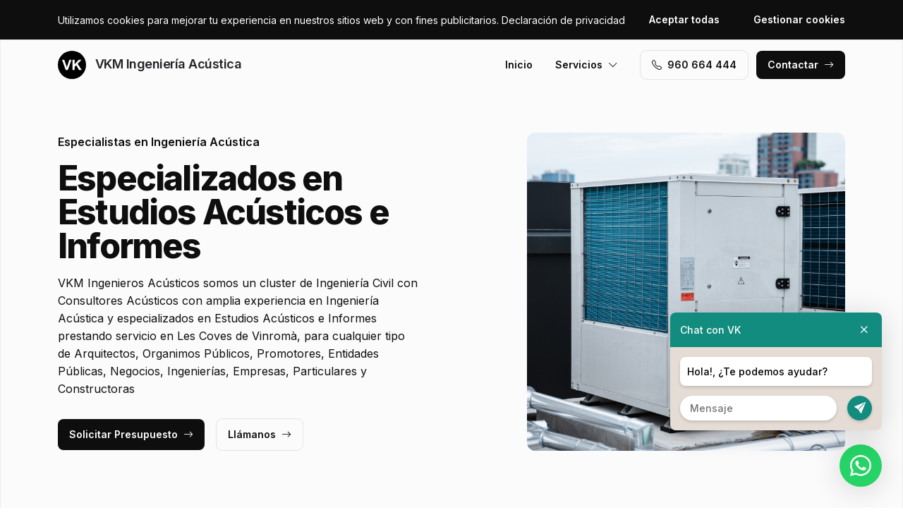

--- FILE ---
content_type: text/html; charset=UTF-8
request_url: https://www.vkmingenieriaacusticacastello.es/estudios-acusticos-informes/les-coves-de-vinroma
body_size: 8794
content:
<!DOCTYPE html>
<html lang="es">

<head>
    <meta charset="utf-8">
    <meta name="viewport" content="width=device-width, initial-scale=1">

    <title>Estudios Acústicos e Informes Les Coves de Vinromà · VKM Ingeniería Acústica</title>
    <meta name="description" content="VKM Ingenieros Acústicos somos un cluster de Ingeniería Civil con Consultores Acústicos con amplia experiencia en Ingeniería Acústica y especializados en Estudios Acústicos e Informes prestando servicio en Les Coves de Vinromà,">
    <meta name="keywords" content="Estudios,Acústicos,e,Informes,Les,Coves,Vinromà,Ingenieros">

    <link rel="canonical" href="https://www.vkmingenieriaacusticacastello.es/estudios-acusticos-informes/les-coves-de-vinroma" />
    <meta property="og:locale" content="es_ES" />
    <meta property="og:type" content="website" />
    <meta property="og:title" content="Estudios Acústicos e Informes Les Coves de Vinromà · VKM Ingeniería Acústica" />
    <meta property="og:description" content="VKM Ingenieros Acústicos somos un cluster de Ingeniería Civil con Consultores Acústicos con amplia experiencia en Ingeniería Acústica y especializados en Estudios Acústicos e Informes prestando servicio en Les Coves de Vinromà," />
    <meta property="og:url" content="https://www.vkmingenieriaacusticacastello.es/estudios-acusticos-informes/les-coves-de-vinroma" />
    <meta property="og:site_name" content="VKM Ingeniería Acústica" />

    <link rel="preconnect" href="https://fonts.googleapis.com">
    <link rel="preconnect" href="https://fonts.gstatic.com" crossorigin>
    <link href="https://fonts.googleapis.com/css2?family=Inter:wght@100;200;300;400;500;600;700;800;900&display=swap" rel="stylesheet">

    <link rel="icon" type="image/x-icon" href="https://www.vkmingenieriaacusticacastello.es/assets/images/logos/default/favicon.ico?v=1764842133">

    <link href="https://www.vkmingenieriaacusticacastello.es/assets/css/vendor.css?v=20251224020616" rel="stylesheet">
<link href="https://www.vkmingenieriaacusticacastello.es/assets/css/main.css?v=20251224020616" rel="stylesheet">
        
    <!-- Global site tag (gtag.js) - Google Analytics -->
    <script async src="https://www.googletagmanager.com/gtag/js?id=G-96R2HCZ8W2"></script>
    <script>
        window.dataLayer = window.dataLayer || [];
        function gtag() {
            dataLayer.push(arguments);
        }
        gtag('js', new Date());
        gtag('config', 'G-96R2HCZ8W2');
    </script>
</head>

<body>
    <header class="header">
        <div class="container">
            <a href="https://www.vkmingenieriaacusticacastello.es" class="header-logo">
                <img src="https://www.vkmingenieriaacusticacastello.es/assets/images/logos/default/logo.svg?v=1764842133" alt="Logo VKM Ingeniería Acústica">
                VKM Ingeniería Acústica            </a>
            <button class="header-toggler" type="button" data-bs-toggle="collapse">
                <i class="bi bi-list"></i>
            </button>
            <div class="header-collapse">
                <ul class="header-menu">
                    <li>
                        <a href="https://www.vkmingenieriaacusticacastello.es">Inicio</a>
                    </li>
                    <li>
                        <button type="button">Servicios<i class="bi bi-chevron-down"></i></button>
                        <ul class="header-submenu">
                                                            <li><a href="https://www.vkmingenieriaacusticacastello.es/estudios-acusticos-informes">Estudios Acústicos e Informes</a></li>
                                                            <li><a href="https://www.vkmingenieriaacusticacastello.es/certificados-acusticos">Certificados Acústicos</a></li>
                                                            <li><a href="https://www.vkmingenieriaacusticacastello.es/sonometrias-dosimetrias">Sonometrías / Dosimetrías</a></li>
                                                            <li><a href="https://www.vkmingenieriaacusticacastello.es/mediciones-acusticas">Mediciones Acústicas</a></li>
                                                            <li><a href="https://www.vkmingenieriaacusticacastello.es/disenos-proyectos-acusticos">Diseños y Proyectos Acústicos</a></li>
                                                            <li><a href="https://www.vkmingenieriaacusticacastello.es/consultoria-auditorias-acusticas">Consultoría / Auditorías Acústicas</a></li>
                                                            <li><a href="https://www.vkmingenieriaacusticacastello.es/mapas-de-ruido-impacto-acusticos">Mapas de Ruido Impacto Acústicos</a></li>
                                                            <li><a href="https://www.vkmingenieriaacusticacastello.es/estudios-impacto-ambiental-esia">Estudios de Impacto Ambiental (EsIA)</a></li>
                                                    </ul>
                    </li>
                </ul>
                <a href="tel:+34960664444" class="btn btn-default" class="header-phone"><i class="bi bi-telephone icon-left"></i>960 664 444</a>
                <a href="#contact" class="btn btn-primary js-scroll">Contactar<i class="bi bi-arrow-right icon-right"></i></a>
            </div>
        </div>
    </header>
    <main>
        <section class="hero bg-gray">
    <div class="container">
        <div class="row gy-5 justify-content-between align-items-center">
            <div class="col-lg-6">
                <div class="heading">
                    <p class="alt">Especialistas en Ingeniería Acústica</p>
                    <p class="title">Especializados en Estudios Acústicos e Informes                                            </p>
                    <p class="desc">VKM Ingenieros Acústicos somos un cluster de Ingeniería Civil con Consultores Acústicos con amplia experiencia en Ingeniería Acústica y especializados en Estudios Acústicos e Informes prestando servicio en Les Coves de Vinromà, para cualquier tipo de Arquitectos, Organimos Públicos, Promotores, Entidades Públicas, Negocios, Ingenierías, Empresas, Particulares y Constructoras</p>
                </div>
                <a href="#contact" class="btn btn-primary js-scroll">Solicitar Presupuesto<i class="bi bi-arrow-right icon-right"></i></a>
                <a href="tel:+34960664444" class="btn btn-default">Llámanos<i class="bi bi-arrow-right icon-right"></i></a>
            </div>
            <div class="col-lg-5">
                                <img src="https://www.vkmingenieriaacusticacastello.es/content/1_estudios-acusticos-informes/ingenieros-acusticos-estudios-acusticos-e-informes.jpg" class="img-fluid" alt="VKM Ingeniería Acústica · Estudios Acústicos e Informes Les Coves de Vinromà">
                            </div>
        </div>
    </div>
    <div class="container">
        <div class="row gy-4 align-items-start">
                                                <div class="col-lg">
                        <div class="icon">
                            <div class="icon-image"><i class="bi bi-card-checklist"></i></div>
                            <div class="icon-body">
                                <h2 class="icon-title">Tratamientos Específicos</h2>
                                <p>Solicita asesoramiento a nuestro cluster de Consultores Acústicos especialistas en Ingeniería Acústica con Tratamientos Anticorrosivos C5-M en Les Coves de Vinromà</p>
                            </div>
                        </div>
                    </div>
                                                                <div class="col-lg">
                        <div class="icon">
                            <div class="icon-image"><i class="bi bi-receipt-cutoff"></i></div>
                            <div class="icon-body">
                                <h2 class="icon-title">Presupuestos y Precios</h2>
                                <p>Pide Presupuesto sin compromiso para obtener información sobre precios para el servicio de Ingeniería Acústica en Les Coves de Vinromà</p>
                            </div>
                        </div>
                    </div>
                                                                <div class="col-lg">
                        <div class="icon">
                            <div class="icon-image"><i class="bi bi-person-lines-fill"></i></div>
                            <div class="icon-body">
                                <h2 class="icon-title">Certificaciones ISO</h2>
                                <p>Disponemos de un cluster de Ingeniería Civil especializadas en Ingeniería Acústica con certificaciones ISO 9001 y 14001 para la zona de Les Coves de Vinromà</p>
                            </div>
                        </div>
                    </div>
                                    </div>
    </div>
</section>
<section class="subhero">
    <div class="container">
        <div class="d-lg-flex justify-content-between align-items-center">
            <h1>VKM Ingeniería Acústica · Estudios Acústicos e Informes Les Coves de Vinromà</h1>
            <ol class="breadcrumb" itemscope itemtype="https://schema.org/BreadcrumbList">
                                    <li itemprop="itemListElement" itemscope itemtype="https://schema.org/ListItem">
                                                    <a itemprop="item" href="https://www.vkmingenieriaacusticacastello.es">
                                <span itemprop="name">Ingenieros Acústicos</span>
                            </a>
                                                <meta itemprop="position" content="1" />
                    </li>
                                    <li itemprop="itemListElement" itemscope itemtype="https://schema.org/ListItem">
                                                    <a itemprop="item" href="https://www.vkmingenieriaacusticacastello.es/estudios-acusticos-informes">
                                <span itemprop="name">Estudios Acústicos e Informes</span>
                            </a>
                                                <meta itemprop="position" content="2" />
                    </li>
                                    <li itemprop="itemListElement" itemscope itemtype="https://schema.org/ListItem">
                                                    <span itemprop="name">Les Coves de Vinromà</span>
                                                <meta itemprop="position" content="3" />
                    </li>
                            </ol>
        </div>
    </div>
</section><section class="bg-white">
    <div class="container">
        <div class="row">
            <div class="col-lg-6">
                <div class="heading heading-space">
                    <p class="alt">VKM Ingenieros Acústicos Les Coves de Vinromà</p>
                    <h2 class="title">Expertos en Estudios Acústicos e Informes</h2>
                    <p class="desc">Consulta todas nuestras Ingeniería Civil que forman el cluster especializadas en Ingeniería Acústica para Supermercados, Industrias, Compresores, Aerorefrigeradores Industriales, Casas, Ventiladores, Galerias, Escuelas, Discotecas, Edificaciones, Chalets, Empresas, Comercios, Teatros, Recintos, Viviendas, Locales Comerciales, Metro / Tranvía, Calderas, Establecimientos, Restaurantes, Centros Médicos, Carreteras, Aires Acondicionados, Naves Industriales, Turbinas, Maquinaria, Cafeterías, Locales Musicales, Residencias, Bares, Construcciones, Ferrocarriles, Fabricas, Habitaciones, Motores, Pubs, Oficinas / Call Center, Conciertos, Panaderías, Oficinas, Ocio, Gimnasios, Bares musicales, Negocios, Salas de Máquinas, Particulares, Hospitales, Parkings, Centros Comerciales, Tráfico, Polideportivos, Ascensores, Pabellones Deportivos, Climatizadores Industriales y Hoteles en el área de Les Coves de Vinromà y que ofrecen servicios como:</p>
                </div>
            </div>
        </div>
        <div class="row g-4">
                            <div class="col-lg-4 col-md-6 col-12">
                    <div class="card">
    <div class="card-image">
            </div>
    <div class="card-body">
        <h3 class="card-title">Estudios de líneas Bases de Ruidos / Ruido de fondo</h3>
        <p class="card-text">Ingeniería Civil expertas en Estudios de líneas Bases de Ruidos / Ruido de fondo y especializados en Estudios Acústicos e Informes con cobertura en Les Coves de Vinromà</p>
    </div>
</div> 
                </div>
                            <div class="col-lg-4 col-md-6 col-12">
                    <div class="card">
    <div class="card-image">
            </div>
    <div class="card-body">
        <h3 class="card-title">Estudio Acústico e Informe Ruido estructural y Vibraciones</h3>
        <p class="card-text">Ingeniería Civil expertas en Estudio Acústico e Informe Ruido estructural y Vibraciones y especializados en Estudios Acústicos e Informes con cobertura en Les Coves de Vinromà</p>
    </div>
</div> 
                </div>
                            <div class="col-lg-4 col-md-6 col-12">
                    <div class="card">
    <div class="card-image">
            </div>
    <div class="card-body">
        <h3 class="card-title">Estudio Acústico e Informe Zona de Trabajo</h3>
        <p class="card-text">Ingeniería Civil expertas en Estudio Acústico e Informe Zona de Trabajo y especializados en Estudios Acústicos e Informes con cobertura en Les Coves de Vinromà</p>
    </div>
</div> 
                </div>
                            <div class="col-lg-4 col-md-6 col-12">
                    <div class="card">
    <div class="card-image">
            </div>
    <div class="card-body">
        <h3 class="card-title">Estudio Acústico e Informe Hoteles / Restaurantes / Recintos</h3>
        <p class="card-text">Ingeniería Civil expertas en Estudio Acústico e Informe Hoteles / Restaurantes / Recintos y especializados en Estudios Acústicos e Informes con cobertura en Les Coves de Vinromà</p>
    </div>
</div> 
                </div>
                            <div class="col-lg-4 col-md-6 col-12">
                    <div class="card">
    <div class="card-image">
            </div>
    <div class="card-body">
        <h3 class="card-title">Estudio Acústico del trazado de Carreteras / Ferrocarriles</h3>
        <p class="card-text">Ingeniería Civil expertas en Estudio Acústico del trazado de Carreteras / Ferrocarriles y especializados en Estudios Acústicos e Informes con cobertura en Les Coves de Vinromà</p>
    </div>
</div> 
                </div>
                            <div class="col-lg-4 col-md-6 col-12">
                    <div class="card">
    <div class="card-image">
            </div>
    <div class="card-body">
        <h3 class="card-title">Estudio Acústico e Informe Compresores / Ventiladores / Maquinaria</h3>
        <p class="card-text">Ingeniería Civil expertas en Estudio Acústico e Informe Compresores / Ventiladores / Maquinaria y especializados en Estudios Acústicos e Informes con cobertura en Les Coves de Vinromà</p>
    </div>
</div> 
                </div>
                            <div class="col-lg-4 col-md-6 col-12">
                    <div class="card">
    <div class="card-image">
            </div>
    <div class="card-body">
        <h3 class="card-title">Estudio Acústico e Informe Salas de Máquinas / Parkings</h3>
        <p class="card-text">Ingeniería Civil expertas en Estudio Acústico e Informe Salas de Máquinas / Parkings y especializados en Estudios Acústicos e Informes con cobertura en Les Coves de Vinromà</p>
    </div>
</div> 
                </div>
                            <div class="col-lg-4 col-md-6 col-12">
                    <div class="card">
    <div class="card-image">
            </div>
    <div class="card-body">
        <h3 class="card-title">Estudio Acústico e Informe Locales Comerciales / Musicales / Ocio</h3>
        <p class="card-text">Ingeniería Civil expertas en Estudio Acústico e Informe Locales Comerciales / Musicales / Ocio y especializados en Estudios Acústicos e Informes con cobertura en Les Coves de Vinromà</p>
    </div>
</div> 
                </div>
                            <div class="col-lg-4 col-md-6 col-12">
                    <div class="card">
    <div class="card-image">
            </div>
    <div class="card-body">
        <h3 class="card-title">Realización de Estudio Acústico e Informe y Vibraciones BEM-FEM</h3>
        <p class="card-text">Ingeniería Civil expertas en Realización de Estudio Acústico e Informe y Vibraciones BEM-FEM y especializados en Estudios Acústicos e Informes con cobertura en Les Coves de Vinromà</p>
    </div>
</div> 
                </div>
                            <div class="col-lg-4 col-md-6 col-12">
                    <div class="card">
    <div class="card-image">
            </div>
    <div class="card-body">
        <h3 class="card-title">Elaboración de Estudios e Informes Vibraciones Ferrocarriles / Rodalies</h3>
        <p class="card-text">Ingeniería Civil expertas en Elaboración de Estudios e Informes Vibraciones Ferrocarriles / Rodalies y especializados en Estudios Acústicos e Informes con cobertura en Les Coves de Vinromà</p>
    </div>
</div> 
                </div>
                            <div class="col-lg-4 col-md-6 col-12">
                    <div class="card">
    <div class="card-image">
            </div>
    <div class="card-body">
        <h3 class="card-title">Estudios vibratorios de la afección de Infraestructuras</h3>
        <p class="card-text">Ingeniería Civil expertas en Estudios vibratorios de la afección de Infraestructuras y especializados en Estudios Acústicos e Informes con cobertura en Les Coves de Vinromà</p>
    </div>
</div> 
                </div>
                            <div class="col-lg-4 col-md-6 col-12">
                    <div class="card">
    <div class="card-image">
            </div>
    <div class="card-body">
        <h3 class="card-title">Elaboración de Informe Vibraciones Metro / Tranvía / Cercanías</h3>
        <p class="card-text">Ingeniería Civil expertas en Elaboración de Informe Vibraciones Metro / Tranvía / Cercanías y especializados en Estudios Acústicos e Informes con cobertura en Les Coves de Vinromà</p>
    </div>
</div> 
                </div>
                            <div class="col-lg-4 col-md-6 col-12">
                    <div class="card">
    <div class="card-image">
            </div>
    <div class="card-body">
        <h3 class="card-title">Estudio Acústico e Informe Viviendas / Habitaciones / Residencias</h3>
        <p class="card-text">Ingeniería Civil expertas en Estudio Acústico e Informe Viviendas / Habitaciones / Residencias y especializados en Estudios Acústicos e Informes con cobertura en Les Coves de Vinromà</p>
    </div>
</div> 
                </div>
                            <div class="col-lg-4 col-md-6 col-12">
                    <div class="card">
    <div class="card-image">
            </div>
    <div class="card-body">
        <h3 class="card-title">Estudio Acústico e Informe Discotecas / Teatros / Conciertos</h3>
        <p class="card-text">Ingeniería Civil expertas en Estudio Acústico e Informe Discotecas / Teatros / Conciertos y especializados en Estudios Acústicos e Informes con cobertura en Les Coves de Vinromà</p>
    </div>
</div> 
                </div>
                            <div class="col-lg-4 col-md-6 col-12">
                    <div class="card">
    <div class="card-image">
            </div>
    <div class="card-body">
        <h3 class="card-title">Certificación para cumplimiento del DB-HR</h3>
        <p class="card-text">Ingeniería Civil expertas en Certificación para cumplimiento del DB-HR y especializados en Estudios Acústicos e Informes con cobertura en Les Coves de Vinromà</p>
    </div>
</div> 
                </div>
                            <div class="col-lg-4 col-md-6 col-12">
                    <div class="card">
    <div class="card-image">
            </div>
    <div class="card-body">
        <h3 class="card-title">Elaboración de Proyectos y Estudios Acústicos Climatizadores Industriales / Turbinas</h3>
        <p class="card-text">Ingeniería Civil expertas en Elaboración de Proyectos y Estudios Acústicos Climatizadores Industriales / Turbinas y especializados en Estudios Acústicos e Informes con cobertura en Les Coves de Vinromà</p>
    </div>
</div> 
                </div>
                            <div class="col-lg-4 col-md-6 col-12">
                    <div class="card">
    <div class="card-image">
            </div>
    <div class="card-body">
        <h3 class="card-title">Estudio e Informes Acústicos Bares musicales / Cafeterías / Pubs</h3>
        <p class="card-text">Ingeniería Civil expertas en Estudio e Informes Acústicos Bares musicales / Cafeterías / Pubs y especializados en Estudios Acústicos e Informes con cobertura en Les Coves de Vinromà</p>
    </div>
</div> 
                </div>
                            <div class="col-lg-4 col-md-6 col-12">
                    <div class="card">
    <div class="card-image">
            </div>
    <div class="card-body">
        <h3 class="card-title">Estudio Acústico e Informe Pabellones deportivos / Polideportivos</h3>
        <p class="card-text">Ingeniería Civil expertas en Estudio Acústico e Informe Pabellones deportivos / Polideportivos y especializados en Estudios Acústicos e Informes con cobertura en Les Coves de Vinromà</p>
    </div>
</div> 
                </div>
                            <div class="col-lg-4 col-md-6 col-12">
                    <div class="card">
    <div class="card-image">
            </div>
    <div class="card-body">
        <h3 class="card-title">Estudio Acústico e Informe Naves Industriales / Fabricas / Industrias</h3>
        <p class="card-text">Ingeniería Civil expertas en Estudio Acústico e Informe Naves Industriales / Fabricas / Industrias y especializados en Estudios Acústicos e Informes con cobertura en Les Coves de Vinromà</p>
    </div>
</div> 
                </div>
                            <div class="col-lg-4 col-md-6 col-12">
                    <div class="card">
    <div class="card-image">
            </div>
    <div class="card-body">
        <h3 class="card-title">Estudio e Informes Acústicos Ascensores / Motores / Calderas</h3>
        <p class="card-text">Ingeniería Civil expertas en Estudio e Informes Acústicos Ascensores / Motores / Calderas y especializados en Estudios Acústicos e Informes con cobertura en Les Coves de Vinromà</p>
    </div>
</div> 
                </div>
                            <div class="col-lg-4 col-md-6 col-12">
                    <div class="card">
    <div class="card-image">
            </div>
    <div class="card-body">
        <h3 class="card-title">Estudio Acústico e Informe Establecimientos / Oficinas / Call Center</h3>
        <p class="card-text">Ingeniería Civil expertas en Estudio Acústico e Informe Establecimientos / Oficinas / Call Center y especializados en Estudios Acústicos e Informes con cobertura en Les Coves de Vinromà</p>
    </div>
</div> 
                </div>
                            <div class="col-lg-4 col-md-6 col-12">
                    <div class="card">
    <div class="card-image">
            </div>
    <div class="card-body">
        <h3 class="card-title">Estudio Acústico e Informe Casas / Chalets / Particulares</h3>
        <p class="card-text">Ingeniería Civil expertas en Estudio Acústico e Informe Casas / Chalets / Particulares y especializados en Estudios Acústicos e Informes con cobertura en Les Coves de Vinromà</p>
    </div>
</div> 
                </div>
                            <div class="col-lg-4 col-md-6 col-12">
                    <div class="card">
    <div class="card-image">
            </div>
    <div class="card-body">
        <h3 class="card-title">Elaboración de Estudios Vibraciones Trenes / AVE / Mercancías</h3>
        <p class="card-text">Ingeniería Civil expertas en Elaboración de Estudios Vibraciones Trenes / AVE / Mercancías y especializados en Estudios Acústicos e Informes con cobertura en Les Coves de Vinromà</p>
    </div>
</div> 
                </div>
                            <div class="col-lg-4 col-md-6 col-12">
                    <div class="card">
    <div class="card-image">
            </div>
    <div class="card-body">
        <h3 class="card-title">Estudio Acústico e Informe Parques Eólicos</h3>
        <p class="card-text">Ingeniería Civil expertas en Estudio Acústico e Informe Parques Eólicos y especializados en Estudios Acústicos e Informes con cobertura en Les Coves de Vinromà</p>
    </div>
</div> 
                </div>
                            <div class="col-lg-4 col-md-6 col-12">
                    <div class="card">
    <div class="card-image">
            </div>
    <div class="card-body">
        <h3 class="card-title">Estudio Acústico e Informe Centros Comerciales / Supermercados / Panaderías</h3>
        <p class="card-text">Ingeniería Civil expertas en Estudio Acústico e Informe Centros Comerciales / Supermercados / Panaderías y especializados en Estudios Acústicos e Informes con cobertura en Les Coves de Vinromà</p>
    </div>
</div> 
                </div>
                            <div class="col-lg-4 col-md-6 col-12">
                    <div class="card">
    <div class="card-image">
            </div>
    <div class="card-body">
        <h3 class="card-title">Estudio de impacto Acústico con Medidas Correctoras</h3>
        <p class="card-text">Ingeniería Civil expertas en Estudio de impacto Acústico con Medidas Correctoras y especializados en Estudios Acústicos e Informes con cobertura en Les Coves de Vinromà</p>
    </div>
</div> 
                </div>
                            <div class="col-lg-4 col-md-6 col-12">
                    <div class="card">
    <div class="card-image">
            </div>
    <div class="card-body">
        <h3 class="card-title">Estudio Acústico e Informe Carreteras / Ferrocarriles / Tráfico</h3>
        <p class="card-text">Ingeniería Civil expertas en Estudio Acústico e Informe Carreteras / Ferrocarriles / Tráfico y especializados en Estudios Acústicos e Informes con cobertura en Les Coves de Vinromà</p>
    </div>
</div> 
                </div>
                            <div class="col-lg-4 col-md-6 col-12">
                    <div class="card">
    <div class="card-image">
            </div>
    <div class="card-body">
        <h3 class="card-title">Estudio Acústico e Informe Comercios / Negocios / Empresas</h3>
        <p class="card-text">Ingeniería Civil expertas en Estudio Acústico e Informe Comercios / Negocios / Empresas y especializados en Estudios Acústicos e Informes con cobertura en Les Coves de Vinromà</p>
    </div>
</div> 
                </div>
                            <div class="col-lg-4 col-md-6 col-12">
                    <div class="card">
    <div class="card-image">
            </div>
    <div class="card-body">
        <h3 class="card-title">Estudio Acústico e Informe Edificaciones / Construcciones / Edificios</h3>
        <p class="card-text">Ingeniería Civil expertas en Estudio Acústico e Informe Edificaciones / Construcciones / Edificios y especializados en Estudios Acústicos e Informes con cobertura en Les Coves de Vinromà</p>
    </div>
</div> 
                </div>
                            <div class="col-lg-4 col-md-6 col-12">
                    <div class="card">
    <div class="card-image">
            </div>
    <div class="card-body">
        <h3 class="card-title">Estudio de Acondicionamiento y Aislamientos / Informes  Acústico</h3>
        <p class="card-text">Ingeniería Civil expertas en Estudio de Acondicionamiento y Aislamientos / Informes  Acústico y especializados en Estudios Acústicos e Informes con cobertura en Les Coves de Vinromà</p>
    </div>
</div> 
                </div>
                            <div class="col-lg-4 col-md-6 col-12">
                    <div class="card">
    <div class="card-image">
            </div>
    <div class="card-body">
        <h3 class="card-title">Estudio Acústico e Informe Hospitales / Gimnasios</h3>
        <p class="card-text">Ingeniería Civil expertas en Estudio Acústico e Informe Hospitales / Gimnasios y especializados en Estudios Acústicos e Informes con cobertura en Les Coves de Vinromà</p>
    </div>
</div> 
                </div>
                            <div class="col-lg-4 col-md-6 col-12">
                    <div class="card">
    <div class="card-image">
            </div>
    <div class="card-body">
        <h3 class="card-title">Elaboración de Estudios e Informes Vibraciones en Edificios</h3>
        <p class="card-text">Ingeniería Civil expertas en Elaboración de Estudios e Informes Vibraciones en Edificios y especializados en Estudios Acústicos e Informes con cobertura en Les Coves de Vinromà</p>
    </div>
</div> 
                </div>
                            <div class="col-lg-4 col-md-6 col-12">
                    <div class="card">
    <div class="card-image">
            </div>
    <div class="card-body">
        <h3 class="card-title">Informes de Aires Acondicionados / Aerorefrigeradores Industriales</h3>
        <p class="card-text">Ingeniería Civil expertas en Informes de Aires Acondicionados / Aerorefrigeradores Industriales y especializados en Estudios Acústicos e Informes con cobertura en Les Coves de Vinromà</p>
    </div>
</div> 
                </div>
                    </div>
    </div>
</section>
    <section class="bg-white">
        <div class="container">
            <div class="row">
                <div class="col-lg-6">
                    <div class="heading heading-space">
                        <p class="alt">VKM Ingenieros Acústicos Les Coves de Vinromà</p>
                        <h2 class="title">Ingeniería Civil para Estudios Acústicos e Informes</h2>
                        <p class="desc">Servicio de Ingeniería Acústica en Ocio, Comercio, Restauración, Hidráulica, Decoración, Textil, Transporte, Actividades, Construcción, Ganadería, Gestión de Residuos, Ferroviario, Urbanismo, Eólico, Alimentación, Infraestructuras, Producción y Elaboración de Metales, Turismo, Industria Energética, Logistica, Retail, Química, Sanidad, Siderúrgica / Mineral, Horeca, Hostelería e Industria con servicio en la zona de Les Coves de Vinromà</p>
                    </div>
                </div>
            </div>
            <div class="js-swiper-gallery swiper">
                <div class="swiper-wrapper">
                                            <div class="swiper-slide">
                            <div class="gallery-item">
                                <div class="gallery-item-image">
                                    <img src="https://www.vkmingenieriaacusticacastello.es/content/home/ingenieros-acusticos-ingenieria-acustica-certificacion-acustica-comercios-negocios-empresas.jpg">
                                </div>
                                <div class="gallery-item-overlay">
                                    <div class="gallery-item-title">Certificación Acústica Comercios / Negocios / Empresas</div>
                                </div>
                            </div>
                        </div>
                                            <div class="swiper-slide">
                            <div class="gallery-item">
                                <div class="gallery-item-image">
                                    <img src="https://www.vkmingenieriaacusticacastello.es/content/home/ingenieros-acusticos-ingenieria-acustica-certificacion-acustica-discotecas-teatros-conciertos.jpg">
                                </div>
                                <div class="gallery-item-overlay">
                                    <div class="gallery-item-title">Certificación Acústica Discotecas / Teatros / Conciertos</div>
                                </div>
                            </div>
                        </div>
                                            <div class="swiper-slide">
                            <div class="gallery-item">
                                <div class="gallery-item-image">
                                    <img src="https://www.vkmingenieriaacusticacastello.es/content/home/ingenieros-acusticos-ingenieria-acustica-certificacion-acustica-establecimientos-oficinas-call-center.jpg">
                                </div>
                                <div class="gallery-item-overlay">
                                    <div class="gallery-item-title">Certificación Acústica Establecimientos / Oficinas / Call Center</div>
                                </div>
                            </div>
                        </div>
                                            <div class="swiper-slide">
                            <div class="gallery-item">
                                <div class="gallery-item-image">
                                    <img src="https://www.vkmingenieriaacusticacastello.es/content/home/ingenieros-acusticos-ingenieria-acustica-certificacion-acustica-locales-comerciales-musicales-ocio.jpg">
                                </div>
                                <div class="gallery-item-overlay">
                                    <div class="gallery-item-title">Certificación Acústica Locales Comerciales / Musicales / Ocio</div>
                                </div>
                            </div>
                        </div>
                                            <div class="swiper-slide">
                            <div class="gallery-item">
                                <div class="gallery-item-image">
                                    <img src="https://www.vkmingenieriaacusticacastello.es/content/home/ingenieros-acusticos-ingenieria-acustica-certificacion-acustica-naves-industriales-fabricas-industrias.jpg">
                                </div>
                                <div class="gallery-item-overlay">
                                    <div class="gallery-item-title">Certificación Acústica Naves Industriales / Fabricas / Industrias</div>
                                </div>
                            </div>
                        </div>
                                            <div class="swiper-slide">
                            <div class="gallery-item">
                                <div class="gallery-item-image">
                                    <img src="https://www.vkmingenieriaacusticacastello.es/content/home/ingenieros-acusticos-ingenieria-acustica-hoteles-restaurantes-hospitales.jpg">
                                </div>
                                <div class="gallery-item-overlay">
                                    <div class="gallery-item-title">Hoteles / Restaurantes / Hospitales</div>
                                </div>
                            </div>
                        </div>
                                            <div class="swiper-slide">
                            <div class="gallery-item">
                                <div class="gallery-item-image">
                                    <img src="https://www.vkmingenieriaacusticacastello.es/content/home/ingenieros-acusticos-ingenieria-acustica-ingenieria-acustica-bares-musicales-cafeterias-pubs.jpg">
                                </div>
                                <div class="gallery-item-overlay">
                                    <div class="gallery-item-title">Ingeniería Acústica Bares musicales / Cafeterías / Pubs</div>
                                </div>
                            </div>
                        </div>
                                            <div class="swiper-slide">
                            <div class="gallery-item">
                                <div class="gallery-item-image">
                                    <img src="https://www.vkmingenieriaacusticacastello.es/content/home/ingenieros-acusticos-ingenieria-acustica-ingenieria-acustica-carreteras-ferrocarriles-trafico.jpg">
                                </div>
                                <div class="gallery-item-overlay">
                                    <div class="gallery-item-title">Ingeniería Acústica Carreteras / Ferrocarriles / Tráfico</div>
                                </div>
                            </div>
                        </div>
                                            <div class="swiper-slide">
                            <div class="gallery-item">
                                <div class="gallery-item-image">
                                    <img src="https://www.vkmingenieriaacusticacastello.es/content/home/ingenieros-acusticos-ingenieria-acustica-ingenieria-acustica-centros-comerciales-supermercados-panaderias.jpg">
                                </div>
                                <div class="gallery-item-overlay">
                                    <div class="gallery-item-title">Ingeniería Acústica Centros Comerciales / Supermercados / Panaderías</div>
                                </div>
                            </div>
                        </div>
                                            <div class="swiper-slide">
                            <div class="gallery-item">
                                <div class="gallery-item-image">
                                    <img src="https://www.vkmingenieriaacusticacastello.es/content/home/ingenieros-acusticos-ingenieria-acustica-ingenieria-acustica-climatizadores-industriales-aire-acondicionados.jpg">
                                </div>
                                <div class="gallery-item-overlay">
                                    <div class="gallery-item-title">Ingeniería Acústica Climatizadores Industriales / Aire Acondicionados</div>
                                </div>
                            </div>
                        </div>
                                            <div class="swiper-slide">
                            <div class="gallery-item">
                                <div class="gallery-item-image">
                                    <img src="https://www.vkmingenieriaacusticacastello.es/content/home/ingenieros-acusticos-ingenieria-acustica-ingenieria-pabellones-deportivos-polideportivos-gimnasios.jpg">
                                </div>
                                <div class="gallery-item-overlay">
                                    <div class="gallery-item-title">Ingeniería Pabellones deportivos / Polideportivos / Gimnasios</div>
                                </div>
                            </div>
                        </div>
                                            <div class="swiper-slide">
                            <div class="gallery-item">
                                <div class="gallery-item-image">
                                    <img src="https://www.vkmingenieriaacusticacastello.es/content/home/ingenieros-acusticos-ingenieria-acustica-salas-de-maquinas-compresores-ascensores.jpg">
                                </div>
                                <div class="gallery-item-overlay">
                                    <div class="gallery-item-title">Salas de Máquinas / Compresores / Ascensores</div>
                                </div>
                            </div>
                        </div>
                                            <div class="swiper-slide">
                            <div class="gallery-item">
                                <div class="gallery-item-image">
                                    <img src="https://www.vkmingenieriaacusticacastello.es/content/home/ingenieros-acusticos-ingenieria-acustica-viviendas-casas-residencias.jpg">
                                </div>
                                <div class="gallery-item-overlay">
                                    <div class="gallery-item-title">Viviendas / Casas / Residencias</div>
                                </div>
                            </div>
                        </div>
                                    </div>
            </div>
        </div>
    </section>
<section class="section-stats bg-white">
    <div class="container">
        <div class="stat-box">
                            <img src="https://www.vkmingenieriaacusticacastello.es/content/home/ingenieros-acusticos-ingenieria-acustica.jpg" class="stat-box-img" alt="VKM Ingeniería Acústica · Estudios Acústicos e Informes Les Coves de Vinromà">
                        <div class="row">
                <div class="col-xl-6 col-lg-8">
                    <div class="heading heading-space text-white">
                        <p class="alt">VKM Division</p>
                        <h2 class="title">Cluster de Especialistas</h2>
                        <p class="desc">Somos un cluster de Ingeniería Civil, formado por un conjunto de Consultores Acústicos especializados en Ingeniería Acústica seleccionados por su competencia y confianza, que ofrecen servicio en Les Coves de Vinromà. Le facilitamos el contacto de los Consultores Acústicos más idóneos para su situación.</p>
                    </div>
                </div>
            </div>
            <div class="row gy-4">
                                                            <div class="col-lg-3 col-md-6 col-12">
                            <div class="stat">
                                <p class="stat-value">+4.000</p>
                                <p class="stat-desc">Consultas Gestionadas</p>
                            </div>
                        </div>
                                                                                <div class="col-lg-3 col-md-6 col-12">
                            <div class="stat">
                                <p class="stat-value">+25</p>
                                <p class="stat-desc">Especialidades</p>
                            </div>
                        </div>
                                                                                <div class="col-lg-3 col-md-6 col-12">
                            <div class="stat">
                                <p class="stat-value">+75</p>
                                <p class="stat-desc">Profesionales</p>
                            </div>
                        </div>
                                                                                <div class="col-lg-3 col-md-6 col-12">
                            <div class="stat">
                                <p class="stat-value"></p>
                                <p class="stat-desc"></p>
                            </div>
                        </div>
                                                </div>
        </div>
    </div>
</section>        <section class="bg-white" id="contact">
    <div class="container">
        <div class="row">
            <div class="col-lg-6">
                <div class="heading heading-space">
                    <p class="alt">Solicita Más Información</p>
                    <h2 class="title">¿Necesitas más información? Comunícate con nosotros.</h2>
                    <p class="desc">No dudes en contactarnos para obtener un presupuesto con precios detallados sobre Ingeniería Acústica para la zona de Les Coves de Vinromà.</p>
                </div>
            </div>
        </div>
        <div class="row gy-5">
            <div class="col-lg-6">
                <div id="map" data-coordenadas="40.31014370163812, 0.12127915497760529"></div>
            </div>
            <div class="col-lg-5 offset-lg-1">
                <form class="bg-gray form-contact form-ajax" novalidate>
                    <div class="row">
                        <div class="col">
                            <div class="form-group">
                                <label class="form-label">Nombre <span class="required">*</span></label>
                                <input class="form-control" type="text" id="nombre" name="nombre" required>
                            </div>
                        </div>
                                                    <div class="col">
                                <div class="form-group">
                                    <label class="form-label">Servicio <span class="required">*</span></label>
                                    <select class="form-control" id="id_servicio" name="id_servicio" onChange="document.getElementById('input_servicio').value = this.options[this.selectedIndex].text">
                                        <option value="" disabled selected>--</option>
                                                                                    <option value="150">Medición de Sonometría</option>
                                                                                    <option value="151">Proyecto Insonorización</option>
                                                                                    <option value="152">Otros Servicios</option>
                                                                            </select>
                                    <input type="hidden" name="servicio" id="input_servicio" value="">
                                </div>
                            </div>
                                            </div>
                    <div class="row">
                        <div class="col">
                            <div class="form-group">
                                <label class="form-label">Email <span class="required">*</span></label>
                                <input class="form-control" type="text" id="email" name="email" required>
                            </div>
                        </div>
                        <div class="col">
                            <div class="form-group">
                                <label class="form-label">Teléfono <span class="required">*</span></label>
                                <input class="form-control" type="text" id="telefono" name="telefono" required>
                            </div>
                        </div>
                    </div>
                    <div class="row">
                        <div class="col-6">
                            <div class="form-group">
                                <label class="form-label">Codigo Postal <span class="required">*</span></label>
                                <input class="form-control searchPostal" type="text" id="codigo_postal" name="v_codigo_postal" required>
                            </div>
                        </div>
                        <div class="col-6">
                            <div class="form-group">
                                <label class="form-label">Población <span class="required">*</span></label>
                                <input class="form-control searchPostal" type="text" id="poblacion" name="v_poblacion" required>
                            </div>
                        </div>
                    </div>
                    <input type="hidden" class="auto_postal_code" name="codigo_postal">
                    <input type="hidden" class="auto_name" name="poblacion">
                    <input type="hidden" class="auto_admin1_name" name="comunidad">
                    <input type="hidden" class="auto_admin2_name" name="provincia">
                    <input type="hidden" class="auto_country" name="pais">
                    <div class="form-group">
                        <label class="form-label">Mensaje <span class="required">*</span></label>
                        <textarea class="form-control" id="mensaje" name="mensaje" required></textarea>
                    </div>
                    <input type="hidden" name="url" value="https://www.vkmingenieriaacusticacastello.es/estudios-acusticos-informes/les-coves-de-vinroma">
                    <div class="form-group form-honey">
                        <input class="form-control" type="url" name="website" placeholder="http://example.com" />
                    </div>
                    <div class="form-group">
                        <div class="form-check">
                            <input class="form-check-input" type="checkbox" id="rgpd" name="rgpd" value="rgpd" required>
                                                        <label class="form-check-label" for="rgpd">He leído y acepto la <a href="https://www.vkmingenieriaacusticacastello.es/legal/politica-de-privacidad" rel="nofollow" target="_blank">Política de Privacidad</a> y los <a href="https://www.vkmingenieriaacusticacastello.es/legal/terminos-y-condiciones-de-uso" rel="nofollow" target="_blank">Términos y Condiciones de Uso</a> <span class="required">*</span></label>
                        </div>
                    </div>
                    <button type="submit" class="btn btn-primary btn-block">Enviar formulario</button>
                </form>
            </div>
        </div>
    </div>
</section>    </main>
    <footer>
        <div class="footer">
            <div class="container">
                <div class="footer-primary">
                    <div class="row gy-5">
                        <div class="col-lg-4">
                            <div class="footer-logo" data-offcanvas="offcanvas-siblings">
                                <img src="https://www.vkmingenieriaacusticacastello.es/assets/images/logos/default/logo-white.svg?v=1764842133" alt="Logo VKM Ingeniería Acústica">
                                VKM Ingeniería Acústica                            </div>
                            <p class="footer-p">Somos un cluster de Ingeniería Civil. Le ponemos en contacto con los mejores expertos adaptados para sus necesidades en Ingeniería Acústica para la zona de Les Coves de Vinromà. Especialistas en Estudios Acústicos e Informes.</p>
                            <div class="footer-social">
                                                            </div>
                        </div>
                        <div class="col-lg-4 offset-lg-1 col-md-6 col-12">
                            <p class="footer-title" data-offcanvas="offcanvas-poblaciones">Contactar</p>
                            <ul>
                                                                    <li>Trabajamos en Les Coves de Vinromà,<br> pero trabajamos en todo el mundo.</li>
                                                                <li>(+34) 960 664 444</li>
                                <li>info@vkgrupo.com</li>
                            </ul>
                        </div>
                        <div class="col-lg-3 col-md-6 col-12">
                            <p class="footer-title">Legal</p>
                            <ul>
                                                                    <li><a href="https://www.vkmingenieriaacusticacastello.es/legal/aviso-legal" rel="nofollow">Aviso Legal</a></li>
                                                                    <li><a href="https://www.vkmingenieriaacusticacastello.es/legal/politica-de-cookies" rel="nofollow">Política de Cookies</a></li>
                                                                    <li><a href="https://www.vkmingenieriaacusticacastello.es/legal/politica-de-privacidad" rel="nofollow">Política de Privacidad</a></li>
                                                                    <li><a href="https://www.vkmingenieriaacusticacastello.es/legal/terminos-y-condiciones-de-uso" rel="nofollow">Términos y Condiciones de Uso</a></li>
                                                                <li><a href="#cookies">Configurar Cookies</a></li>
                            </ul>
                        </div>
                    </div>
                </div>
                <div class="footer-middle">
                    * Las Poblaciones mostradas, son zonas donde nuestros Colaboradores pueden ofrecer sus servicios.<br>** Los Precios son orientativos y no vinculantes, dependiendo del Colaborador, Servicio y Población.<br>*** Las fotografías mostradas son de proyectos realizados por nuestros Colaboradores o de bancos de imágenes.                </div>
                <div class="footer-bottom d-lg-flex justify-content-between">
                    <div>© 2025 VKM Ingeniería Acústica. Todos los derechos reservados.</div>
                    <div><a href="https://www.actialia.com" target="_blank">Diseño Web</a> · <a href="https://www.grupoactialia.com" target="_blank">Grupo Actialia</a></div>
                </div>
            </div>
        </div>
    </footer>

    <div class="offcanvas" id="offcanvas-siblings">
        <div class="offcanvas-dialog">
            <button type="button" class="offcanvas-close" title="Cerrar"><i class="bi bi-x"></i></button>
            <div class="offcanvas-body">
                <p class="offcanvas-title pseudo" data-pseudo="VKM Ingeniería Acústica"></p>
                <ul class="footer-siblings">
                                            <li><a href="https://www.vkmingenieriaacustica.es" target="_blank">vkmingenieriaacustica.es</a></li>
                                            <li><a href="https://www.vkmingenieriaacusticaalicante.es" target="_blank">vkmingenieriaacusticaalicante.es</a></li>
                                            <li><a href="https://www.vkmingenieriaacusticabarcelona.es" target="_blank">vkmingenieriaacusticabarcelona.es</a></li>
                                            <li><a href="https://www.vkmingenieriaacusticabarcelonaciudad.es" target="_blank">vkmingenieriaacusticabarcelonaciudad.es</a></li>
                                            <li><a href="https://www.vkmingenieriaacusticacatalunyacentral.es" target="_blank">vkmingenieriaacusticacatalunyacentral.es</a></li>
                                            <li><a href="https://www.vkmingenieriaacusticagirona.es" target="_blank">vkmingenieriaacusticagirona.es</a></li>
                                            <li><a href="https://www.vkmingenieriaacusticaislascanarias.es" target="_blank">vkmingenieriaacusticaislascanarias.es</a></li>
                                            <li><a href="https://www.vkmingenieriaacusticalleida.es" target="_blank">vkmingenieriaacusticalleida.es</a></li>
                                            <li><a href="https://www.vkmingenieriaacusticamadrid.es" target="_blank">vkmingenieriaacusticamadrid.es</a></li>
                                            <li><a href="https://www.vkmingenieriaacusticamadridciudad.es" target="_blank">vkmingenieriaacusticamadridciudad.es</a></li>
                                            <li><a href="https://www.vkmingenieriaacusticamadridne.es" target="_blank">vkmingenieriaacusticamadridne.es</a></li>
                                            <li><a href="https://www.vkmingenieriaacusticamadridso.es" target="_blank">vkmingenieriaacusticamadridso.es</a></li>
                                            <li><a href="https://www.vkmingenieriaacusticapenedesgarraf.es" target="_blank">vkmingenieriaacusticapenedesgarraf.es</a></li>
                                            <li><a href="https://www.vkmingenieriaacusticapirineus.es" target="_blank">vkmingenieriaacusticapirineus.es</a></li>
                                            <li><a href="https://www.vkmingenieriaacusticatarragona.es" target="_blank">vkmingenieriaacusticatarragona.es</a></li>
                                            <li><a href="https://www.vkmingenieriaacusticaterresebre.es" target="_blank">vkmingenieriaacusticaterresebre.es</a></li>
                                            <li><a href="https://www.vkmingenieriaacusticavalencia.es" target="_blank">vkmingenieriaacusticavalencia.es</a></li>
                                    </ul>
            </div>
        </div>
    </div>

    <div class="offcanvas" id="offcanvas-poblaciones">
        <div class="offcanvas-dialog">
            <button type="button" class="offcanvas-close" title="Cerrar"><i class="bi bi-x"></i></button>
            <div class="offcanvas-body">
                <p class="offcanvas-title pseudo" data-pseudo="VKM Ingeniería Acústica"></p>
                <div class="footer-population">
                                            <a href="https://www.vkmingenieriaacusticacastello.es/albocasser">Albocàsser</a>
                                            <a href="https://www.vkmingenieriaacusticacastello.es/alcala-de-xivert">Alcalà <span class='pseudo' data-pseudo='de'></span> Xivert</a>
                                            <a href="https://www.vkmingenieriaacusticacastello.es/alcudia-de-veo">Alcudia <span class='pseudo' data-pseudo='de'></span> Veo</a>
                                            <a href="https://www.vkmingenieriaacusticacastello.es/alfondeguilla">Alfondeguilla</a>
                                            <a href="https://www.vkmingenieriaacusticacastello.es/algimia-de-almonacid">Algimia <span class='pseudo' data-pseudo='de'></span> Almonacid</a>
                                            <a href="https://www.vkmingenieriaacusticacastello.es/almassora">Almassora</a>
                                            <a href="https://www.vkmingenieriaacusticacastello.es/almedijar">Almedíjar</a>
                                            <a href="https://www.vkmingenieriaacusticacastello.es/almenara">Almenara</a>
                                            <a href="https://www.vkmingenieriaacusticacastello.es/altura">Altura</a>
                                            <a href="https://www.vkmingenieriaacusticacastello.es/ares-del-maestrat">Ares <span class='pseudo' data-pseudo='del'></span> Maestrat</a>
                                            <a href="https://www.vkmingenieriaacusticacastello.es/artana">Artana</a>
                                            <a href="https://www.vkmingenieriaacusticacastello.es/atzeneta-del-maestrat">Atzeneta <span class='pseudo' data-pseudo='del'></span> Maestrat</a>
                                            <a href="https://www.vkmingenieriaacusticacastello.es/azuebar">Azuébar</a>
                                            <a href="https://www.vkmingenieriaacusticacastello.es/barracas">Barracas</a>
                                            <a href="https://www.vkmingenieriaacusticacastello.es/bejis">Bejís</a>
                                            <a href="https://www.vkmingenieriaacusticacastello.es/benafer">Benafer</a>
                                            <a href="https://www.vkmingenieriaacusticacastello.es/benassal">Benassal</a>
                                            <a href="https://www.vkmingenieriaacusticacastello.es/benicarlo">Benicarló</a>
                                            <a href="https://www.vkmingenieriaacusticacastello.es/benicassim">Benicàssim</a>
                                            <a href="https://www.vkmingenieriaacusticacastello.es/benlloc">Benlloch</a>
                                            <a href="https://www.vkmingenieriaacusticacastello.es/betxi">Betxí</a>
                                            <a href="https://www.vkmingenieriaacusticacastello.es/borriana">Borriana</a>
                                            <a href="https://www.vkmingenieriaacusticacastello.es/borriol">Borriol</a>
                                            <a href="https://www.vkmingenieriaacusticacastello.es/cabanes">Cabanes</a>
                                            <a href="https://www.vkmingenieriaacusticacastello.es/calig">Càlig</a>
                                            <a href="https://www.vkmingenieriaacusticacastello.es/canet-lo-roig">Canet lo Roig</a>
                                            <a href="https://www.vkmingenieriaacusticacastello.es/castellfort">Castellfort</a>
                                            <a href="https://www.vkmingenieriaacusticacastello.es/castellnovo">Castellnovo</a>
                                            <a href="https://www.vkmingenieriaacusticacastello.es/castello-de-la-plana">Castelló <span class='pseudo' data-pseudo='de'></span> <span class='pseudo' data-pseudo='la'></span> Plana</a>
                                            <a href="https://www.vkmingenieriaacusticacastello.es/cati">Catí</a>
                                            <a href="https://www.vkmingenieriaacusticacastello.es/caudiel">Caudiel</a>
                                            <a href="https://www.vkmingenieriaacusticacastello.es/cervera-del-maestre">Cervera <span class='pseudo' data-pseudo='del'></span> Maestre</a>
                                            <a href="https://www.vkmingenieriaacusticacastello.es/chovar">Chóvar</a>
                                            <a href="https://www.vkmingenieriaacusticacastello.es/cinctorres">Cinctorres</a>
                                            <a href="https://www.vkmingenieriaacusticacastello.es/cirat">Cirat</a>
                                            <a href="https://www.vkmingenieriaacusticacastello.es/cortes-de-arenoso">Cortes <span class='pseudo' data-pseudo='de'></span> Arenoso</a>
                                            <a href="https://www.vkmingenieriaacusticacastello.es/costur">Costur</a>
                                            <a href="https://www.vkmingenieriaacusticacastello.es/culla">Culla</a>
                                            <a href="https://www.vkmingenieriaacusticacastello.es/el-toro">El Toro</a>
                                            <a href="https://www.vkmingenieriaacusticacastello.es/eslida">Eslida</a>
                                            <a href="https://www.vkmingenieriaacusticacastello.es/fanzara">Fanzara</a>
                                            <a href="https://www.vkmingenieriaacusticacastello.es/figueroles">Figueroles</a>
                                            <a href="https://www.vkmingenieriaacusticacastello.es/forcall">Forcall</a>
                                            <a href="https://www.vkmingenieriaacusticacastello.es/gaibiel">Gaibiel</a>
                                            <a href="https://www.vkmingenieriaacusticacastello.es/geldo">Geldo</a>
                                            <a href="https://www.vkmingenieriaacusticacastello.es/jerica">Jérica</a>
                                            <a href="https://www.vkmingenieriaacusticacastello.es/l-alcora">L'Alcora</a>
                                            <a href="https://www.vkmingenieriaacusticacastello.es/la-jana">La Jana</a>
                                            <a href="https://www.vkmingenieriaacusticacastello.es/la-llosa">La Llosa</a>
                                            <a href="https://www.vkmingenieriaacusticacastello.es/la-pobla-de-benifassa">La Pobla <span class='pseudo' data-pseudo='de'></span> Benifassà</a>
                                            <a href="https://www.vkmingenieriaacusticacastello.es/la-pobla-tornesa">La Pobla Tornesa</a>
                                            <a href="https://www.vkmingenieriaacusticacastello.es/la-salzadella">La Salzadella</a>
                                            <a href="https://www.vkmingenieriaacusticacastello.es/la-vall-d-uixo">La Vall d'Uixó</a>
                                            <a href="https://www.vkmingenieriaacusticacastello.es/la-vilavella">La Vilavella</a>
                                            <a href="https://www.vkmingenieriaacusticacastello.es/les-alqueries">Les Alqueries</a>
                                            <a href="https://www.vkmingenieriaacusticacastello.es/les-coves-de-vinroma">Les Coves <span class='pseudo' data-pseudo='de'></span> Vinromà</a>
                                            <a href="https://www.vkmingenieriaacusticacastello.es/les-useres">Les Useres</a>
                                            <a href="https://www.vkmingenieriaacusticacastello.es/llucena">Llucena</a>
                                            <a href="https://www.vkmingenieriaacusticacastello.es/moncofa">Moncofa</a>
                                            <a href="https://www.vkmingenieriaacusticacastello.es/montan">Montán</a>
                                            <a href="https://www.vkmingenieriaacusticacastello.es/montanejos">Montanejos</a>
                                            <a href="https://www.vkmingenieriaacusticacastello.es/morella">Morella</a>
                                            <a href="https://www.vkmingenieriaacusticacastello.es/navajas">Navajas</a>
                                            <a href="https://www.vkmingenieriaacusticacastello.es/nules">Nules</a>
                                            <a href="https://www.vkmingenieriaacusticacastello.es/onda">Onda</a>
                                            <a href="https://www.vkmingenieriaacusticacastello.es/oropesa-del-mar">Oropesa <span class='pseudo' data-pseudo='del'></span> <span class='pseudo' data-pseudo='Mar'></span></a>
                                            <a href="https://www.vkmingenieriaacusticacastello.es/peniscola">Peníscola</a>
                                            <a href="https://www.vkmingenieriaacusticacastello.es/portell-de-morella">Portell <span class='pseudo' data-pseudo='de'></span> Morella</a>
                                            <a href="https://www.vkmingenieriaacusticacastello.es/ribesalbes">Ribesalbes</a>
                                            <a href="https://www.vkmingenieriaacusticacastello.es/rossell">Rossell</a>
                                            <a href="https://www.vkmingenieriaacusticacastello.es/san-rafael-del-rio">San Rafael <span class='pseudo' data-pseudo='del'></span> Río</a>
                                            <a href="https://www.vkmingenieriaacusticacastello.es/sant-joan-de-moro"><span class='pseudo' data-pseudo='Sant'></span> Joan <span class='pseudo' data-pseudo='de'></span> Moró</a>
                                            <a href="https://www.vkmingenieriaacusticacastello.es/sant-jordi"><span class='pseudo' data-pseudo='Sant'></span> Jordi</a>
                                            <a href="https://www.vkmingenieriaacusticacastello.es/sant-mateu"><span class='pseudo' data-pseudo='Sant'></span> Mateu</a>
                                            <a href="https://www.vkmingenieriaacusticacastello.es/santa-magdalena-de-pulpis"><span class='pseudo' data-pseudo='Santa'></span> Magdalena <span class='pseudo' data-pseudo='de'></span> Pulpis</a>
                                            <a href="https://www.vkmingenieriaacusticacastello.es/segorbe">Segorbe</a>
                                            <a href="https://www.vkmingenieriaacusticacastello.es/sierra-engarceran">Sierra Engarcerán</a>
                                            <a href="https://www.vkmingenieriaacusticacastello.es/soneja">Soneja</a>
                                            <a href="https://www.vkmingenieriaacusticacastello.es/sot-de-ferrer">Sot <span class='pseudo' data-pseudo='de'></span> Ferrer</a>
                                            <a href="https://www.vkmingenieriaacusticacastello.es/sueras">Sueras</a>
                                            <a href="https://www.vkmingenieriaacusticacastello.es/tales">Tales</a>
                                            <a href="https://www.vkmingenieriaacusticacastello.es/teresa">Teresa</a>
                                            <a href="https://www.vkmingenieriaacusticacastello.es/tirig">Tírig</a>
                                            <a href="https://www.vkmingenieriaacusticacastello.es/toras">Torás</a>
                                            <a href="https://www.vkmingenieriaacusticacastello.es/torreblanca">Torreblanca</a>
                                            <a href="https://www.vkmingenieriaacusticacastello.es/traiguera">Traiguera</a>
                                            <a href="https://www.vkmingenieriaacusticacastello.es/vall-d-alba">Vall d'Alba</a>
                                            <a href="https://www.vkmingenieriaacusticacastello.es/vall-de-almonacid">Vall <span class='pseudo' data-pseudo='de'></span> Almonacid</a>
                                            <a href="https://www.vkmingenieriaacusticacastello.es/vila-real">Vila-real</a>
                                            <a href="https://www.vkmingenieriaacusticacastello.es/vilafames">Vilafamés</a>
                                            <a href="https://www.vkmingenieriaacusticacastello.es/vilanova-d-alcolea">Vilanova d'Alcolea</a>
                                            <a href="https://www.vkmingenieriaacusticacastello.es/vilar-de-canes">Vilar <span class='pseudo' data-pseudo='de'></span> Canes</a>
                                            <a href="https://www.vkmingenieriaacusticacastello.es/villafranca-del-cid">Villafranca <span class='pseudo' data-pseudo='del'></span> Cid</a>
                                            <a href="https://www.vkmingenieriaacusticacastello.es/villahermosa-del-rio">Villahermosa <span class='pseudo' data-pseudo='del'></span> Río</a>
                                            <a href="https://www.vkmingenieriaacusticacastello.es/vinaros">Vinaròs</a>
                                            <a href="https://www.vkmingenieriaacusticacastello.es/vistabella-del-maestrat">Vistabella <span class='pseudo' data-pseudo='del'></span> Maestrat</a>
                                            <a href="https://www.vkmingenieriaacusticacastello.es/viver">Viver</a>
                                            <a href="https://www.vkmingenieriaacusticacastello.es/xert">Xert</a>
                                            <a href="https://www.vkmingenieriaacusticacastello.es/xilxes">Xilxes</a>
                                            <a href="https://www.vkmingenieriaacusticacastello.es/zucaina">Zucaina</a>
                                    </div>
            </div>
        </div>
    </div>

    <aside id="whatsapp">
        <button id="whatsapp-button" title="Whatsapp">
            <i class="bi bi-whatsapp"></i>
        </button>
        <div id="whatsapp-chat">
            <div class="whatsapp-header">
                Chat con VK <button class="whatsapp-close" title="Close"><i class="bi bi-x"></i></button>
            </div>
            <div class="whatsapp-body">
                <div class="whatsapp-message">Hola!, ¿Te podemos ayudar?</div>
                <form action="https://wa.me/34644509793" class="whatsapp-form" target="_blank">
                    <input type="text" name="text" placeholder="Mensaje">
                    <button type="submit" title="Send">
                        <i class="bi bi-send-fill"></i>
                    </button>
                </form>
            </div>
        </div>
    </aside>

    <script>
        var site = {
            url: "https://www.vkmingenieriaacusticacastello.es",
            contact: "https://www.vkmingenieriaacusticacastello.es/contact.json",
            coordenadas: [["40.45660489958603","-0.13160990117088867"],["40.017158691564376","-0.6956362892857642"],["39.986005403399886","-0.047720403854186695"],["40.41781353174377","0.1737468066689754"],["39.824511368882426","-0.23097407836539047"],["40.15869559863113","-0.16785798170172256"],["40.618309237425144","-0.10183427927620523"],["40.367036241511364","0.39209892592366213"],["40.6067348369174","0.3464525214539845"],["40.22069186316323","0.1955620067667651"],["40.20278424398036","-0.4175562610010523"]],
        };
    </script>
    <script src="https://www.vkmingenieriaacusticacastello.es/assets/js/vendor.js?v=20251224020616"></script>
<script src="https://www.vkmingenieriaacusticacastello.es/assets/js/main.js?v=20251224020616"></script></body>

</html>